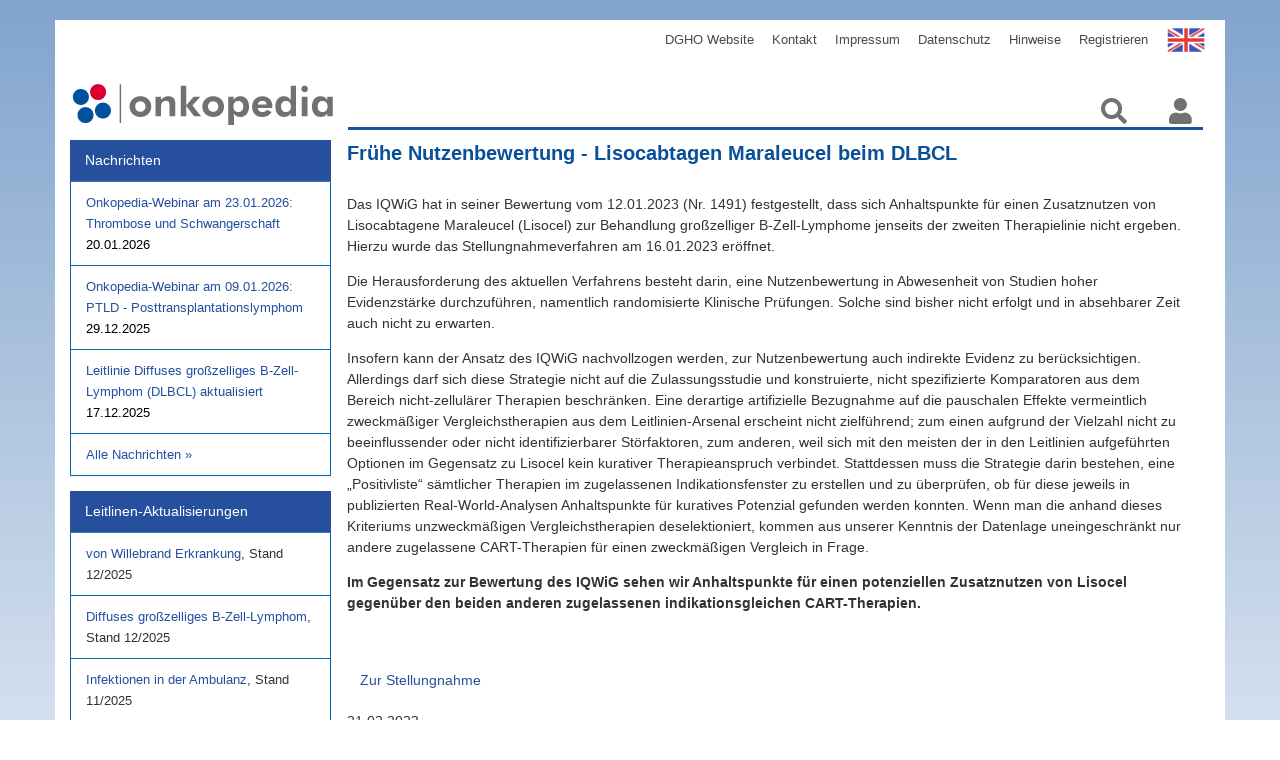

--- FILE ---
content_type: text/html;charset=utf-8
request_url: https://www.onkopedia-guidelines.info/de/news/fruehe-nutzenbewertung-lisocabtagen-maraleucel-beim-dlbcl
body_size: 6549
content:
<!DOCTYPE html PUBLIC "-//W3C//DTD XHTML 1.0 Transitional//EN" "http://www.w3.org/TR/xhtml1/DTD/xhtml1-transitional.dtd"><html xmlns="http://www.w3.org/1999/xhtml" lang="de" xml:lang="de">
  <head><meta http-equiv="Content-Type" content="text/html; charset=UTF-8" />
    <meta charset="UTF-8" />
    <meta name="viewport" content="width=device-width , initial-scale=1" />
    <title>Frühe Nutzenbewertung - Lisocabtagen Maraleucel beim DLBCL — Onkopedia</title>
    <link rel="stylesheet" type="text/css" href="/++theme++onkopedia-diazo-theme/font-awesome/font-awesome.css" />
    <link rel="stylesheet" type="text/css" href="/++theme++onkopedia-diazo-theme/dist/bundle.css?ver=4" />
    <link rel="shortcut icon" type="image/png" href="/++theme++onkopedia-diazo-theme/images/favicon.jpeg" />
    <link rel="stylesheet" href="/++theme++onkopedia-diazo-theme/pathwaymodel.css" />
  <meta charset="utf-8" /><meta name="twitter:card" content="summary" /><meta property="og:site_name" content="Onkopedia" /><meta property="og:title" content="Frühe Nutzenbewertung - Lisocabtagen Maraleucel beim DLBCL" /><meta property="og:type" content="website" /><meta property="og:description" content="" /><meta property="og:url" content="https://www.onkopedia-guidelines.info/de/news/fruehe-nutzenbewertung-lisocabtagen-maraleucel-beim-dlbcl" /><meta property="og:image" content="https://www.onkopedia-guidelines.info/++resource++plone-logo.svg" /><meta property="og:image:type" content="image/svg+xml" /><meta name="DC.date.created" content="2023-02-21T11:12:21+00:00" /><meta name="DC.date.modified" content="2023-02-21T11:25:15+00:00" /><meta name="DC.type" content="Nachrichten" /><meta name="DC.format" content="text/plain" /><meta name="DC.language" content="de" /><meta name="DC.date.valid_range" content="2023/02/21 - " /><meta name="viewport" content="width=device-width, initial-scale=1.0" /><link rel="canonical" href="https://www.onkopedia-guidelines.info/de/news/fruehe-nutzenbewertung-lisocabtagen-maraleucel-beim-dlbcl" /><link rel="preload icon" type="image/jpeg" href="https://www.onkopedia-guidelines.info/de/favicon.ico?name=favicon.jpeg" /><link rel="mask-icon" href="https://www.onkopedia-guidelines.info/de/favicon.ico?name=favicon.jpeg" /><link href="https://www.onkopedia-guidelines.info/de/onkopedia/@@search" rel="search" title="Website durchsuchen" /><link data-bundle="plone-fullscreen" href="https://www.onkopedia-guidelines.info/++webresource++ac83a459-aa2c-5a45-80a9-9d3e95ae0847/++plone++static/plone-fullscreen/fullscreen.css" media="all" rel="stylesheet" type="text/css" /><meta name="generator" content="Plone - https://plone.org/" /></head>

  <body id="global-wrapper" class="col-content frontend icons-on portaltype-news-item section-news site-de subsection-fruehe-nutzenbewertung-lisocabtagen-maraleucel-beim-dlbcl template-newsitem_view thumbs-on userrole-anonymous viewpermission-view"><div id="site-urls" class="abc" data-app-backend-url="https://app.onkopedia.com" data-app-key="cfc5d113-65f0-40f8-a616-0775aa122c7d" data-site-url="https://www.onkopedia-guidelines.info/de" data-search-url="https://www.onkopedia-guidelines.info/de/@@search" data-search-url2="https://www.onkopedia-guidelines.info/de/@@typesense-search" data-covid19-overview-url="https://www.onkopedia-guidelines.info/de/covid19-overview" data-webinar_url="" data-show-toolbar="0" data-is-diff-html="0" data-matomo-url="https://www.onkopedia-guidelines.info/mat/stat?idsite=7&amp;rec=1"></div><div id="ribbon-yellow">
      <img id="yellow-ribbon" alt="ribbon-yellow" src="/++theme++onkopedia-diazo-theme/images/ribbon-big_yellow.png" class="ribbon ribbon-hide" />
  </div><script>
      if (navigator.userAgent.match(/onkopedia/i)) {
        document.getElementsByTagName("body")[0].classList.add("ui_onkopedia");
      }
    </script><div id="overlay">
      <img src="/++theme++onkopedia-diazo-theme/images/Spin.gif" alt="Loading" />
    </div><!-- class="nav nav$( "input[name*='man']" ).val( "has man in it!" );bar-nav" --><nav class="navbar navbar-default navbar-custom container" role="navigation">
      <!-- Brand and toggle get grouped for better mobile display -->
      <div id="navbarheader">
        <div class="navbar-header page-scroll">
          <button type="button" class="navbar-toggle collapsed" data-toggle="collapse" data-target="#plone-navbar-collapse-1" aria-expanded="false" aria-controls="navbar">
            <span class="sr-only">Toggle navigation</span>
            <span class="icon-bar"></span>
            <span class="icon-bar"></span>
            <span class="icon-bar"></span>
          </button>
        </div>

        <!-- Collect the nav links, forms, and other content for toggling -->
        <div class="collapse navbar-collapse" id="plone-navbar-collapse-1">
          <ul class="nav navbar-nav navbar-right" id="navList">

    <li id="siteaction-sitemap"><a href="https://www.onkopedia-guidelines.info/de/sitemap" title="Übersicht">Übersicht</a></li>
    <li id="siteaction-contact"><a href="https://www.onkopedia-guidelines.info/de/contact-info" title="Kontakt">Kontakt</a></li>
    <li id="siteaction-English"><a href="https://www.onkopedia-guidelines.info" title="English">English</a></li>
    <li id="siteaction-DGHO"><a href="http://www.dgho.de" title="DGHO Website">DGHO Website</a></li>
    <li id="siteaction-kontakt-de"><a href="https://www.onkopedia-guidelines.info/de/kontakt" title="Kontakt">Kontakt</a></li>
    <li id="siteaction-impressum"><a href="https://www.onkopedia-guidelines.info/de/impressum" title="Impressum">Impressum</a></li>
    <li id="siteaction-Datenschutz"><a href="https://www.onkopedia-guidelines.info/de/hinweise/datenschutz" title="Datenschutz">Datenschutz</a></li>
    <li id="siteaction-Hinweise"><a href="https://www.onkopedia-guidelines.info/de/hinweise" title="Hinweise">Hinweise</a></li>
    <li id="siteaction-join_de"><a href="https://mitglieder.dgho.de/jsp_public/onkopedia/index.jsp" title="Registrieren">Registrieren</a></li>
    

    
</ul>
        </div>
      </div>
      <!-- end of navbarheader pull-right-->
      <!-- /.navbar-collapse -->
    </nav><div class="outer-wrapper">
      <div class="container navbarcon">
        <div id="portal-top">
          <a class="portal-logo" href="/">
            <img class="col-md-3 col-sm-4 col-xs-5" src="/++theme++onkopedia-diazo-theme/images/onkopedia.svg" alt="Startseite" /></a>
          <ul class="navbar-nav" id="portal-globalnav">
    <li class="index_html nav-item"><a href="https://www.onkopedia-guidelines.info/de" class="state-None nav-link">Startseite</a></li><li class="news nav-item"><a href="https://www.onkopedia-guidelines.info/de/news" class="state-published nav-link">Nachrichten</a></li><li class="onkopedia-was-ist-neu-live-webinare-als-veranstaltungsreihe nav-item"><a href="https://www.onkopedia-guidelines.info/de/onkopedia-was-ist-neu-live-webinare-als-veranstaltungsreihe" class="state-published nav-link">Onkopedia – was ist neu? Live Webinare als Veranstaltungsreihe</a></li>
  </ul>
          <ul class="nav navbar-nav navbar-right navIcons">
            <a alt="Suchen" class="search-icon">
              <i class="fas fa-search"></i>
            </a>
            <a href="https://www.onkopedia-guidelines.info/de/login_form" id="login-logout-icon" class="login-icon">
              <!-- <img class="icon" src="https://img.icons8.com/material/24/000000/administrator-male.png" / -->
              <i class="fas fa-user"></i>
            </a>
            <div class="descr">Anmelden</div>

            <!-- <i class="fas fa-user"></i>
                    <i class="fas fa-search"></i> -->
          </ul>
        </div>
      </div>

      <div class="container main-container">
        <div class="row">
          <aside id="global_statusmessage">
      

      <div>
      </div>
    </aside>
        </div>
        <main id="main-container" class="row row-offcanvas row-offcanvas-right">
          <div class="col-md-3 sidebar-offcanvas">
          <aside id="portal-column-one">
            
            <div id="news" class="col-xs-12 col-sm-6 col-md-12">
        <div class="panel panel-primary">
            <div class="panel-heading">
                <a href="https://www.onkopedia-guidelines.info/de/@@news-overview">
                    <span class="title">Nachrichten</span>
                </a>
            </div>
            <ul class="list-group">
                <li class="list-group-item">
                    <a href="https://www.onkopedia-guidelines.info/de/news/onkopedia-webinar-am-23-01-2026">Onkopedia-Webinar am 23.01.2026: Thrombose und Schwangerschaft</a>
                    <br />
                    <span class="pat-moment" data-pat-moment="format:DD.MM.YYYY">20.01.2026</span>
                </li>
                <li class="list-group-item">
                    <a href="https://www.onkopedia-guidelines.info/de/news/onkopedia-webinar-am-09-01-2026">Onkopedia-Webinar am 09.01.2026: PTLD - Posttransplantationslymphom</a>
                    <br />
                    <span class="pat-moment" data-pat-moment="format:DD.MM.YYYY">29.12.2025</span>
                </li>
                <li class="list-group-item">
                    <a href="https://www.onkopedia-guidelines.info/de/news/leitlinie-diffuses-grosszelliges-b-zell-lymphom-dlbcl-aktualisiert">Leitlinie Diffuses großzelliges B-Zell-Lymphom (DLBCL) aktualisiert</a>
                    <br />
                    <span class="pat-moment" data-pat-moment="format:DD.MM.YYYY">17.12.2025</span>
                </li>
            </ul>
            <div class="link">
                <a class="more-items" href="https://www.onkopedia-guidelines.info/de/@@news-overview">
                    <span>Alle Nachrichten</span> »
            </a></div>
        </div>
    </div>
            <div id="updates" class="col-xs-12 col-md-12 col-sm-6">
        <div class="panel panel-primary">
            <div class="panel-heading">
                <a href="https://www.onkopedia-guidelines.info/de/@@guidelines-overview-newest">
                    <span class="title">Leitlinen-Aktualisierungen</span>
                </a>
            </div>
            <ul class="list-group">
                <li class="list-group-item">
                    <a href="https://www.onkopedia-guidelines.info/de/onkopedia/guidelines/von-willebrand-erkrankung"><span>von Willebrand Erkrankung</span></a>,
                    <span></span>Stand <span>12/2025</span>
                </li>
                <li class="list-group-item">
                    <a href="https://www.onkopedia-guidelines.info/de/onkopedia/guidelines/diffuses-grosszelliges-b-zell-lymphom"><span>Diffuses großzelliges B-Zell-Lymphom</span></a>,
                    <span></span>Stand <span>12/2025</span>
                </li>
                <li class="list-group-item">
                    <a href="https://www.onkopedia-guidelines.info/de/onkopedia/guidelines/infektionen-in-der-ambulanz"><span>Infektionen in der Ambulanz</span></a>,
                    <span></span>Stand <span>11/2025</span>
                </li>
                <li class="list-group-item">
                    <a href="https://www.onkopedia-guidelines.info/de/onkopedia/guidelines/graft-versus-host-erkrankung-akut"><span>Graft-versus-Host Erkrankung, akut</span></a>,
                    <span></span>Stand <span>11/2025</span>
                </li>
                <li class="list-group-item">
                    <a href="https://www.onkopedia-guidelines.info/de/onkopedia/guidelines/chronische-myeloische-leukaemie-cml"><span>Chronische Myeloische Leukämie (CML)</span></a>,
                    <span></span>Stand <span>11/2025</span>
                </li>
            </ul>
            <div class="link">
                <a class="more-items" href="https://www.onkopedia-guidelines.info/de/@@guidelines-overview-newest">
                    <span>Weitere Aktualisierungen</span> »
            </a></div>
        </div>
    </div>
           <div id="webinars">
        <style>
         #webinars {
               display: none;
           } 
        </style>
        <a href="https://www.onkopedia-guidelines.info/de/onkopedia-was-ist-neu-live-webinare-als-veranstaltungsreihe">
            <img class="webinarsImg" alt="" src="https://www.onkopedia-guidelines.info/++theme++onkopedia-diazo-theme/images/area-webinar-de.svg" />
            <img class="webinarsImgMobile" alt="" src="https://www.onkopedia-guidelines.info/++theme++onkopedia-diazo-theme/images/areatablet-webinar-de.svg" />
        </a>
    </div>
          </aside>
        </div>
          <div class="container display">

        <article id="content">

            

    <div id="parent-fieldname-text">
        <h1 class="documentFirstHeading">Frühe Nutzenbewertung - Lisocabtagen Maraleucel beim DLBCL</h1>
        <div class="documentDescription description"></div>
        <div><p>Das IQWiG hat in seiner Bewertung vom 12.01.2023 (Nr. 1491) festgestellt, dass sich Anhaltspunkte für einen Zusatznutzen von Lisocabtagene Maraleucel (Lisocel) zur Behandlung großzelliger B-Zell-Lymphome jenseits der zweiten Therapielinie nicht ergeben. Hierzu wurde das Stellungnahmeverfahren am 16.01.2023 eröffnet.</p>
<p>Die Herausforderung des aktuellen Verfahrens besteht darin, eine Nutzenbewertung in Abwesenheit von Studien hoher Evidenzstärke durchzuführen, namentlich randomisierte Klinische Prüfungen. Solche sind bisher nicht erfolgt und in absehbarer Zeit auch nicht zu erwarten.</p>
<p>Insofern kann der Ansatz des IQWiG nachvollzogen werden, zur Nutzenbewertung auch indirekte Evidenz zu berücksichtigen. Allerdings darf sich diese Strategie nicht auf die Zulassungsstudie und konstruierte, nicht spezifizierte Komparatoren aus dem Bereich nicht-zellulärer Therapien beschränken. Eine derartige artifizielle Bezugnahme auf die pauschalen Effekte vermeintlich zweckmäßiger Vergleichstherapien aus dem Leitlinien-Arsenal erscheint nicht zielführend; zum einen aufgrund der Vielzahl nicht zu beeinflussender oder nicht identifizierbarer Störfaktoren, zum anderen, weil sich mit den meisten der in den Leitlinien aufgeführten Optionen im Gegensatz zu Lisocel kein kurativer Therapieanspruch verbindet. Stattdessen muss die Strategie darin bestehen, eine „Positivliste“ sämtlicher Therapien im zugelassenen Indikationsfenster zu erstellen und zu überprüfen, ob für diese jeweils in publizierten Real-World-Analysen Anhaltspunkte für kuratives Potenzial gefunden werden konnten. Wenn man die anhand dieses Kriteriums unzweckmäßigen Vergleichstherapien deselektioniert, kommen aus unserer Kenntnis der Datenlage uneingeschränkt nur andere zugelassene CART-Therapien für einen zweckmäßigen Vergleich in Frage.</p>
<p><strong>Im Gegensatz zur Bewertung des IQWiG sehen wir Anhaltspunkte für einen potenziellen Zusatznutzen von Lisocel gegenüber den beiden anderen zugelassenen indikationsgleichen CART-Therapien.</strong></p>
<p> </p>
<p><span class="btn btn-dgho-blue"><a href="https://www.dgho.de/publikationen/stellungnahmen/fruehe-nutzenbewertung/lisocabtagen_maraleucel/lisocabtagen-maraleucel-dlbcl-dgho-dag-hszt-gla-20230205_final.pdf">Zur Stellungnahme</a></span></p></div>
        <div class="documentCreated">
            
            
                21.02.2023
            
        </div>
    </div>


            <footer>
              <div id="viewlet-below-content">


    <div id="webinars">
        <style>
         #webinars {
               display: none;
           } 
        </style>
        <a href="https://www.onkopedia-guidelines.info/de/onkopedia-was-ist-neu-live-webinare-als-veranstaltungsreihe">
            <img class="webinarsImg" alt="" src="https://www.onkopedia-guidelines.info/++theme++onkopedia-diazo-theme/images/area-webinar-de.svg" />
            <img class="webinarsImgMobile" alt="" src="https://www.onkopedia-guidelines.info/++theme++onkopedia-diazo-theme/images/areatablet-webinar-de.svg" />
        </a>
    </div>



    <script>
        window.__define = window.define;
        window.__require = window.require;
        window.define = undefined;
        window.require = undefined;
    </script>
    <script type="text/javascript" src="https://www.onkopedia-guidelines.info/++resource++onkopedia.policy/common.js"></script>
    <script>
        window.define = window.__define;
        window.require = window.__require;
        window.__define = undefined;
        window.__require = undefined;
    </script> 



    <div id="news" class="col-xs-12 col-sm-6 col-md-12">
        <div class="panel panel-primary">
            <div class="panel-heading">
                <a href="https://www.onkopedia-guidelines.info/de/@@news-overview">
                    <span class="title">Nachrichten</span>
                </a>
            </div>
            <ul class="list-group">
                <li class="list-group-item">
                    <a href="https://www.onkopedia-guidelines.info/de/news/onkopedia-webinar-am-23-01-2026">Onkopedia-Webinar am 23.01.2026: Thrombose und Schwangerschaft</a>
                    <br />
                    <span class="pat-moment" data-pat-moment="format:DD.MM.YYYY">20.01.2026</span>
                </li>
                <li class="list-group-item">
                    <a href="https://www.onkopedia-guidelines.info/de/news/onkopedia-webinar-am-09-01-2026">Onkopedia-Webinar am 09.01.2026: PTLD - Posttransplantationslymphom</a>
                    <br />
                    <span class="pat-moment" data-pat-moment="format:DD.MM.YYYY">29.12.2025</span>
                </li>
                <li class="list-group-item">
                    <a href="https://www.onkopedia-guidelines.info/de/news/leitlinie-diffuses-grosszelliges-b-zell-lymphom-dlbcl-aktualisiert">Leitlinie Diffuses großzelliges B-Zell-Lymphom (DLBCL) aktualisiert</a>
                    <br />
                    <span class="pat-moment" data-pat-moment="format:DD.MM.YYYY">17.12.2025</span>
                </li>
            </ul>
            <div class="link">
                <a class="more-items" href="https://www.onkopedia-guidelines.info/de/@@news-overview">
                    <span>Alle Nachrichten</span> »
            </a></div>
        </div>
    </div>


<def>
    <div id="updates" class="col-xs-12 col-md-12 col-sm-6">
        <div class="panel panel-primary">
            <div class="panel-heading">
                <a href="https://www.onkopedia-guidelines.info/de/@@guidelines-overview-newest">
                    <span class="title">Leitlinen-Aktualisierungen</span>
                </a>
            </div>
            <ul class="list-group">
                <li class="list-group-item">
                    <a href="https://www.onkopedia-guidelines.info/de/onkopedia/guidelines/von-willebrand-erkrankung"><span>von Willebrand Erkrankung</span></a>,
                    <span></span>Stand <span>12/2025</span>
                </li>
                <li class="list-group-item">
                    <a href="https://www.onkopedia-guidelines.info/de/onkopedia/guidelines/diffuses-grosszelliges-b-zell-lymphom"><span>Diffuses großzelliges B-Zell-Lymphom</span></a>,
                    <span></span>Stand <span>12/2025</span>
                </li>
                <li class="list-group-item">
                    <a href="https://www.onkopedia-guidelines.info/de/onkopedia/guidelines/infektionen-in-der-ambulanz"><span>Infektionen in der Ambulanz</span></a>,
                    <span></span>Stand <span>11/2025</span>
                </li>
                <li class="list-group-item">
                    <a href="https://www.onkopedia-guidelines.info/de/onkopedia/guidelines/graft-versus-host-erkrankung-akut"><span>Graft-versus-Host Erkrankung, akut</span></a>,
                    <span></span>Stand <span>11/2025</span>
                </li>
                <li class="list-group-item">
                    <a href="https://www.onkopedia-guidelines.info/de/onkopedia/guidelines/chronische-myeloische-leukaemie-cml"><span>Chronische Myeloische Leukämie (CML)</span></a>,
                    <span></span>Stand <span>11/2025</span>
                </li>
            </ul>
            <div class="link">
                <a class="more-items" href="https://www.onkopedia-guidelines.info/de/@@guidelines-overview-newest">
                    <span>Weitere Aktualisierungen</span> »
            </a></div>
        </div>
    </div>
</def>


<div id="site-urls" class="abc" data-app-backend-url="https://app.onkopedia.com" data-app-key="cfc5d113-65f0-40f8-a616-0775aa122c7d" data-site-url="https://www.onkopedia-guidelines.info/de" data-search-url="https://www.onkopedia-guidelines.info/de/@@search" data-search-url2="https://www.onkopedia-guidelines.info/de/@@typesense-search" data-covid19-overview-url="https://www.onkopedia-guidelines.info/de/covid19-overview" data-webinar_url="" data-show-toolbar="0" data-is-diff-html="0" data-matomo-url="https://www.onkopedia-guidelines.info/mat/stat?idsite=7&amp;rec=1">
</div>




</div>
            </footer>
          </article>
        <!-- Leitliniern comments -->
        <section id="viewlet-below-content-body">
          <div class="row">
            <div class="col-xs-12 col-sm-12">
              
              
              <!-- xsl:apply-templates css:select="#commenting" /-->
            </div>
          </div>
        </section>
      </div>
          <div id="column2-container"></div>
        </main>
      </div>
    </div><script src="https://cdnjs.cloudflare.com/ajax/libs/html2canvas/1.4.1/html2canvas.min.js"></script><!-- outer-wrapper --><script>
     //IE browser code
     $(document).ready(function() {
  var downloadButton;

  // Check if the URL contains '/de'
  if (window.location.href.indexOf('/de/') !== -1) {
    downloadButton = '<div class="download-btn-container">' +
                 '<a class="download-disclaimer-btn" download id="downloadLink">' +
                 'Bild herunterladen' +
                 '</a>' +
                 '</div>';

    // downloadButton = '<div class="download-btn-container"><button class="download-disclaimer-btn" download id="downloadLink">Bild herunterladen</button></div>';
    } else {
    // downloadButton = '<div class="download-btn-container"><button class="download-disclaimer-btn" download id="downloadLink">Download Image</button></div>';
    downloadButton = '<div class="download-btn-container">' +
                 '<a class="download-disclaimer-btn" download id="downloadLink">' +
                 'Download Image' +
                 '</a>' +
                 '</div>';

    }
  
  var figureElement = $(".figure");
  
  // Check if the "data-download-url-png" and "data-download-url-svg" attribute exists
  if (figureElement.attr("data-download-url-png") !== undefined && figureElement.attr("data-download-url-svg") !== undefined) {
     //add the download button to the figure
     $(downloadButton).appendTo('.figure .caption');
  } else {
    //do nothing
    
  }

  // var hasObjectTag = $('.figure').find('object').length > 0;
  // console.log(hasObjectTag);
  // if (hasObjectTag) {
  //   $('.download-btn-container').show();
  // } else {
  //   $('.download-btn-container').hide();
  // }

  $('.figure').each(function() {
    var hasObjectTag = $(this).find('object').length > 0;
    
    if (hasObjectTag === false) {
      $(this).find('.download-btn-container').css("display", "none");
    }

  });

    let svgData = '';
    let pngData = '';

   var pageLanguage = $('html').attr('lang');
   if(pageLanguage === 'de') {
    $('.additional-disclaimer-info-de').css("display", "block");
    $('.disclaimer-notice-text-de').css("display", "block");
    $('.disclaimer-title-de').css("display", "block");
   } else {
    $('.additional-disclaimer-info-en').css("display", "block");
    $('.disclaimer-notice-text-en').css("display", "block");
    $('.disclaimer-title-en').css("display", "block");
   }
    

   $('.download-disclaimer-btn').each( function() {
    $(this).on("click", function () {
      const citation= $(this).closest('.figure').attr('data-citation');
     svgData = $(this).closest('figure').attr('data-download-url-svg');
     pngData = $(this).closest('.figure').attr('data-download-url-png');
     $(".copy-link-icon").empty();
     $(".citation-text").empty();
     $(".copy-link-icon").append("<i class='fa fa-clone copy-button' aria-hidden='true'></i>")
     $(".citation-text").prepend(citation);
     
    //  $('.disclaimerModal').show();
    // Show the disclaimer modal
    $('.disclaimerModal').css('display', 'block');
    })
  });


  $(".svg").each(function () {
    $(this).on("click", function () {
      $('.disclaimerModal').css('display', 'none');
      console.log("SVG",svgData)
      const element = document.createElement("a");
      $(element).attr({
        href: svgData,
      });
      $(element).attr("download", "");
      $(element)[0].click();
      $(element).remove();
    });
  })

  $(".jpg").each(function () {
    $(this).on("click", function () {
      $('.disclaimerModal').css('display', 'none');
      console.log("PNG",pngData)
      const element = document.createElement("a");
      $(element).attr({
        href: pngData,
        target: "_blank",
      });
      $(element).attr("download", "");
      $(element)[0].click();
      $(element).remove();
    });
  })






















  $('.copy-button').on("click", function() {
    var text = $('.citation-text').text();
    var tempInput = $('<input>');
    $('body').append(tempInput);
    tempInput.val(text).select();
    document.execCommand('copy');
    tempInput.remove();
    var copySuccessText = $('<p class="copy-success-text">Text copied to clipboard!</p>');
  
    $('.copy-success').append(copySuccessText);
    $('.copy-success').addClass('citation-copy-success');
    $('.copy-success').show();

    setTimeout(function() {
      $('.citation-copy-success').fadeOut('slow', function() {
        $('.copy-success').removeClass('citation-copy-success');
        $(copySuccessText).remove();
      });
    }, 3000);
    
  });

  $('.download-disclaimer-close-btn').on('click', function() {
    // Hide the disclaimer modal
    $('.disclaimerModal').css('display', 'none');
  });

  })

     //IE browser code
    






      if (
        document
          .getElementById("site-urls")
          .getAttribute("data-show-toolbar") == 0
      ) {
        if (
          typeof document.getElementById("edit-zone") != "undefined" &&
          document.getElementById("edit-zone") != null
        ) {
          document.getElementById("edit-zone").remove();
          document
            .getElementsByTagName("body")[0]
            .classList.remove("plone-toolbar-left-expanded");
          document
            .getElementsByTagName("body")[0]
            .classList.remove("plone-toolbar-left-default");
        }
      }
      if (window.location.href.match(/show_paths=1/g)) {
        document
          .getElementsByTagName("body")[0]
          .classList.add("onkopedia_Intermedix");
      }
      if (window.location.href.match(/praxiswelt/g)) {
        document
          .getElementsByTagName("body")[0]
          .classList.add("template-praxiswelt-search-results");
      }
    </script><div class="container footer">
      <footer class="static-footer" id="portal-footer-wrapper"></footer>
      <div id="site-actions-footer">
        <ul class="footerlist col-xs-12"></ul>
      </div>
    </div><script type="text/javascript" src="/++theme++onkopedia-diazo-theme/jquery.min.js"></script><script>
      $(window).load(function () {
        $("#overlay").fadeOut();
      });
    </script><script type="text/javascript" src="/++theme++onkopedia-diazo-theme/comments.js"></script><script type="text/javascript" src="/++theme++onkopedia-diazo-theme/dist/bundle.js"></script><div class="modal" id="modal-IE">
      <div class="modal-content">
        <!-- <a class="close" data-dismiss="modal">&#215;</a> -->
        <div class="modal-header">
          <img src="/++theme++onkopedia-diazo-theme/images/red-warning.png" alt="alert-IE11" />
        </div>
        <div class="modal-body">
          <strong><p>Achtung!</p></strong>
          <p>
            Ihr Browser wird nicht unterstützt. Damit die Browsersicherheit
            gewährt ist, muss die aktuellste Browserversion installiert sein.
            Überprüfen Sie, ob Sie die neueste Browserversion nützen und laden
            Sie diese ggf. herunter
          </p>
        </div>
        <div class="modal-action">
          <button class="close-button">Trotzdem öffnen</button>
        </div>
      </div>
    </div><img class="matomo" referrerpolicy="no-referrer-when-downgrade" src="/++theme++onkopedia-diazo-theme/" style="border:0" alt="" /></body>
</html>

--- FILE ---
content_type: image/svg+xml
request_url: https://www.onkopedia-guidelines.info/++theme++onkopedia-diazo-theme/images/area-webinar-de.svg
body_size: 28520
content:
<?xml version="1.0" encoding="utf-8"?>
<!-- Generator: Adobe Illustrator 25.2.3, SVG Export Plug-In . SVG Version: 6.00 Build 0)  -->
<svg version="1.1" id="Ebene_4" xmlns="http://www.w3.org/2000/svg" xmlns:xlink="http://www.w3.org/1999/xlink" x="0px" y="0px"
	 viewBox="0 0 857 287" style="enable-background:new 0 0 857 287;" xml:space="preserve">
<style type="text/css">
	.st0{fill:#26509E;stroke:#26509E;stroke-width:1.142;stroke-miterlimit:10;}
	.st1{enable-background:new    ;}
	.st2{fill:#FFFFFF;}
	.st3{fill:none;stroke:#FFFFFF;stroke-width:5.3208;stroke-miterlimit:10;}
</style>
<rect y="-0.1" class="st0" width="857" height="287"/>
<g class="st1">
	<path class="st2" d="M139,74.1c0-2.1,0.4-4,1.1-5.8c0.8-1.8,1.9-3.5,3.3-4.9c1.4-1.4,3.1-2.5,4.9-3.3c1.8-0.7,3.8-1.1,5.9-1.1
		c2,0,4,0.4,5.8,1.1c1.8,0.8,3.5,1.9,5,3.3c1.4,1.4,2.5,3,3.3,4.8s1.1,3.8,1.1,5.8s-0.4,4-1.1,5.8s-1.9,3.4-3.3,4.8
		c-1.5,1.5-3.2,2.6-5,3.4c-1.8,0.8-3.8,1.2-5.8,1.2c-2.1,0-4-0.4-5.9-1.1c-1.8-0.8-3.5-1.9-4.9-3.3c-1.4-1.5-2.5-3.1-3.3-4.9
		C139.4,78.1,139,76.2,139,74.1z M144.1,74.1c0,3,1,5.5,3,7.5c2,2,4.4,3.1,7.2,3.1c2.8,0,5.2-1,7.1-3.1c2-2,2.9-4.6,2.9-7.5
		c0-3-1-5.5-2.9-7.5c-2-2-4.3-3.1-7.1-3.1c-2.8,0-5.2,1-7.2,3.1C145.1,68.7,144.1,71.2,144.1,74.1z"/>
	<path class="st2" d="M176.9,88v-28h4.7v4.3c1.2-1.8,2.7-3.1,4.3-4c1.7-0.9,3.7-1.3,5.9-1.3c3.3,0,5.9,0.9,7.7,2.6
		c1.9,1.8,2.8,4.2,2.8,7.3V88h-4.9V71.6c0-2.8-0.6-4.9-1.8-6.3c-1.2-1.4-3-2.1-5.5-2.1c-1.4,0-2.7,0.3-3.9,0.8
		c-1.2,0.5-2.1,1.3-2.9,2.2c-0.6,0.7-1,1.6-1.3,2.5c-0.3,0.9-0.4,2.6-0.4,4.9V88H176.9z"/>
	<path class="st2" d="M211.9,88V40.6h4.8v32.1l13.5-12.7h6.4l-14,12.8L237.8,88h-6.7l-14.4-14.8V88H211.9z"/>
	<path class="st2" d="M240.5,74.1c0-2.1,0.4-4,1.1-5.8c0.8-1.8,1.9-3.5,3.3-4.9c1.4-1.4,3.1-2.5,4.9-3.3s3.8-1.1,5.9-1.1
		c2,0,4,0.4,5.8,1.1c1.8,0.8,3.5,1.9,5,3.3c1.4,1.4,2.5,3,3.3,4.8c0.8,1.8,1.1,3.8,1.1,5.8s-0.4,4-1.1,5.8c-0.8,1.8-1.9,3.4-3.3,4.8
		c-1.5,1.5-3.2,2.6-5,3.4c-1.8,0.8-3.8,1.2-5.8,1.2c-2.1,0-4-0.4-5.9-1.1s-3.5-1.9-4.9-3.3c-1.4-1.5-2.5-3.1-3.3-4.9
		C240.8,78.1,240.5,76.2,240.5,74.1z M245.5,74.1c0,3,1,5.5,3,7.5c2,2,4.4,3.1,7.2,3.1c2.8,0,5.2-1,7.1-3.1c2-2,2.9-4.6,2.9-7.5
		c0-3-1-5.5-2.9-7.5c-2-2-4.3-3.1-7.1-3.1c-2.8,0-5.2,1-7.2,3.1C246.5,68.7,245.5,71.2,245.5,74.1z"/>
	<path class="st2" d="M278.4,101.7V60.1h4.6v5.3c1.1-2,2.5-3.6,4.3-4.6s3.8-1.6,5.9-1.6c4,0,7.3,1.4,9.7,4.1c2.4,2.8,3.7,6.4,3.7,11
		c0,4.6-1.2,8.3-3.6,11c-2.4,2.7-5.6,4.1-9.6,4.1c-2.3,0-4.3-0.5-6-1.6c-1.7-1-3.1-2.6-4.2-4.7v18.7H278.4z M283,74.1
		c0,3.1,0.9,5.7,2.6,7.6s4,2.8,6.9,2.8c2.8,0,5-0.9,6.6-2.6s2.4-4.1,2.4-7.2c0-3.4-0.8-6.1-2.4-8.1s-3.8-2.9-6.7-2.9
		c-2.9,0-5.2,0.9-6.9,2.8C283.8,68.3,283,70.9,283,74.1z"/>
	<path class="st2" d="M339.2,74.8H317v0.4c0,3,0.9,5.4,2.6,7.3s3.9,2.8,6.7,2.8c1.9,0,3.6-0.5,5.1-1.5s2.8-2.5,4-4.6l3.6,2.4
		c-1.4,2.5-3.2,4.4-5.4,5.7c-2.2,1.3-4.7,1.9-7.6,1.9c-4.3,0-7.7-1.4-10.3-4.2c-2.6-2.8-3.9-6.5-3.9-11.1c0-4.4,1.3-8,3.9-10.8
		c2.6-2.8,6-4.2,10.1-4.2c4.1,0,7.4,1.3,9.8,4s3.6,6.3,3.6,10.9V74.8z M334,70.9c-0.2-2.5-1-4.4-2.5-5.7c-1.5-1.3-3.5-2-6.1-2
		c-2.3,0-4.3,0.7-5.8,2.1s-2.4,3.3-2.7,5.6H334z"/>
	<path class="st2" d="M372.4,40.6V88h-4.6V83c-1.1,2-2.5,3.6-4.3,4.6c-1.8,1.1-3.7,1.6-5.9,1.6c-4,0-7.3-1.4-9.7-4.1
		c-2.5-2.8-3.7-6.4-3.7-11c0-4.6,1.2-8.2,3.6-11c2.4-2.7,5.6-4.1,9.6-4.1c2.3,0,4.3,0.5,6.1,1.6s3.1,2.6,4.2,4.7V40.6H372.4z
		 M367.8,74.2c0-3.1-0.9-5.6-2.6-7.5c-1.7-1.9-4-2.9-6.9-2.9c-2.8,0-5,0.9-6.6,2.6c-1.6,1.7-2.4,4.1-2.4,7.2c0,3.4,0.8,6.1,2.4,8.1
		c1.6,1.9,3.8,2.9,6.7,2.9c2.9,0,5.2-0.9,6.9-2.8S367.8,77.4,367.8,74.2z"/>
	<path class="st2" d="M381.3,46.6c0-1,0.3-1.8,1-2.5c0.7-0.7,1.5-1,2.5-1c1,0,1.8,0.3,2.5,1c0.7,0.7,1,1.5,1,2.5c0,1-0.3,1.8-1,2.4
		s-1.5,1-2.5,1s-1.8-0.3-2.5-1S381.3,47.6,381.3,46.6z M382.4,88v-28h4.8v28H382.4z"/>
	<path class="st2" d="M423.4,60.1v28h-4.6V83c-1.1,2-2.6,3.6-4.3,4.7c-1.7,1.1-3.7,1.6-5.9,1.6c-4,0-7.3-1.4-9.7-4.1
		c-2.5-2.8-3.7-6.4-3.7-11c0-4.6,1.2-8.3,3.6-11c2.4-2.7,5.6-4.1,9.6-4.1c2.3,0,4.4,0.5,6.1,1.6c1.7,1,3.1,2.6,4.2,4.7v-5.3H423.4z
		 M418.8,74.3c0-3.2-0.9-5.7-2.6-7.6c-1.7-1.9-4-2.9-6.7-2.9c-2.9,0-5.1,0.9-6.7,2.7c-1.6,1.8-2.4,4.3-2.4,7.4c0,3.4,0.8,6,2.4,7.8
		c1.6,1.8,3.9,2.8,6.9,2.8c2.9,0,5.1-0.9,6.7-2.7S418.8,77.5,418.8,74.3z"/>
	<path class="st2" d="M446.6,72.3h31.3v3.6h-31.3V72.3z"/>
	<path class="st2" d="M518.4,59l8.4,20.1l7.5-19.1h5.4l-12.4,29.7l-9.2-21.5l-9.2,21.5l-12.5-29.7h5.3l7.5,19.1l8.5-20.1H518.4z"/>
	<path class="st2" d="M570.7,60.1v28H566V83c-1.1,2-2.6,3.6-4.3,4.7c-1.7,1.1-3.7,1.6-5.9,1.6c-4,0-7.3-1.4-9.7-4.1
		c-2.5-2.8-3.7-6.4-3.7-11c0-4.6,1.2-8.3,3.6-11c2.4-2.7,5.6-4.1,9.6-4.1c2.3,0,4.4,0.5,6.1,1.6c1.7,1,3.1,2.6,4.2,4.7v-5.3H570.7z
		 M566,74.3c0-3.2-0.9-5.7-2.6-7.6c-1.7-1.9-4-2.9-6.7-2.9c-2.9,0-5.1,0.9-6.7,2.7c-1.6,1.8-2.4,4.3-2.4,7.4c0,3.4,0.8,6,2.4,7.8
		c1.6,1.8,3.9,2.8,6.9,2.8c2.9,0,5.1-0.9,6.7-2.7S566,77.5,566,74.3z"/>
	<path class="st2" d="M577.3,83.3l4.1-2.8c0.8,1.5,1.8,2.6,2.9,3.3c1.2,0.7,2.6,1.1,4.2,1.1c1.6,0,2.8-0.4,3.8-1.2
		c1-0.8,1.5-1.8,1.5-3.1c0-1-0.3-1.8-1-2.4s-1.8-1.3-3.4-1.8c-0.2-0.1-0.4-0.2-0.8-0.3c-6.8-2.3-10.2-5.3-10.2-8.8
		c0-2.5,0.9-4.5,2.8-6.1c1.8-1.6,4.2-2.4,7.2-2.4c2.4,0,4.5,0.5,6.2,1.5c1.7,1,3,2.3,3.7,4.1l-3.9,2.4c-0.6-1.3-1.4-2.3-2.5-3
		s-2.4-1-3.9-1c-1.4,0-2.6,0.4-3.4,1.2c-0.9,0.8-1.3,1.8-1.3,3c0,1.7,1.9,3.2,5.6,4.3c0.7,0.2,1.2,0.4,1.7,0.5c3,1,5.2,2.1,6.3,3.3
		c1.2,1.3,1.8,2.9,1.8,5c0,2.7-0.9,4.8-2.8,6.4c-1.9,1.6-4.3,2.5-7.4,2.5c-2.6,0-4.8-0.5-6.7-1.5C579.8,86.8,578.4,85.3,577.3,83.3z
		"/>
	<path class="st2" d="M623.3,46.6c0-1,0.3-1.8,1-2.5c0.7-0.7,1.5-1,2.5-1c1,0,1.8,0.3,2.5,1c0.7,0.7,1,1.5,1,2.5c0,1-0.3,1.8-1,2.4
		s-1.5,1-2.5,1s-1.8-0.3-2.5-1S623.3,47.6,623.3,46.6z M624.5,88v-28h4.8v28H624.5z"/>
	<path class="st2" d="M636.4,83.3l4.1-2.8c0.8,1.5,1.8,2.6,2.9,3.3c1.2,0.7,2.6,1.1,4.2,1.1c1.6,0,2.8-0.4,3.8-1.2
		c1-0.8,1.5-1.8,1.5-3.1c0-1-0.3-1.8-1-2.4s-1.8-1.3-3.4-1.8c-0.2-0.1-0.4-0.2-0.8-0.3c-6.8-2.3-10.2-5.3-10.2-8.8
		c0-2.5,0.9-4.5,2.8-6.1c1.8-1.6,4.2-2.4,7.2-2.4c2.4,0,4.5,0.5,6.2,1.5c1.7,1,3,2.3,3.7,4.1l-3.9,2.4c-0.6-1.3-1.4-2.3-2.5-3
		s-2.4-1-3.9-1c-1.4,0-2.6,0.4-3.4,1.2c-0.9,0.8-1.3,1.8-1.3,3c0,1.7,1.9,3.2,5.6,4.3c0.7,0.2,1.2,0.4,1.7,0.5c3,1,5.2,2.1,6.3,3.3
		c1.2,1.3,1.8,2.9,1.8,5c0,2.7-0.9,4.8-2.8,6.4c-1.9,1.6-4.3,2.5-7.4,2.5c-2.6,0-4.8-0.5-6.7-1.5C639,86.8,637.5,85.3,636.4,83.3z"
		/>
	<path class="st2" d="M665.6,64h-5.1v-3.9h5.1V48.8h4.9v11.3h5.1V64h-5.1v24h-4.9V64z"/>
	<path class="st2" d="M699.6,88v-28h4.7v4.3c1.2-1.8,2.7-3.1,4.3-4s3.7-1.3,5.9-1.3c3.3,0,5.9,0.9,7.7,2.6c1.9,1.8,2.8,4.2,2.8,7.3
		V88h-4.9V71.6c0-2.8-0.6-4.9-1.8-6.3c-1.2-1.4-3-2.1-5.5-2.1c-1.4,0-2.7,0.3-3.9,0.8c-1.2,0.5-2.1,1.3-2.9,2.2
		c-0.6,0.7-1,1.6-1.3,2.5c-0.3,0.9-0.4,2.6-0.4,4.9V88H699.6z"/>
	<path class="st2" d="M759.5,74.8h-22.2v0.4c0,3,0.9,5.4,2.6,7.3s3.9,2.8,6.7,2.8c1.9,0,3.6-0.5,5.1-1.5s2.8-2.5,4-4.6l3.6,2.4
		c-1.4,2.5-3.2,4.4-5.4,5.7c-2.2,1.3-4.7,1.9-7.6,1.9c-4.3,0-7.7-1.4-10.3-4.2c-2.6-2.8-3.9-6.5-3.9-11.1c0-4.4,1.3-8,3.9-10.8
		c2.6-2.8,6-4.2,10.1-4.2c4.1,0,7.4,1.3,9.8,4s3.6,6.3,3.6,10.9V74.8z M754.3,70.9c-0.2-2.5-1-4.4-2.5-5.7c-1.5-1.3-3.5-2-6.1-2
		c-2.3,0-4.3,0.7-5.8,2.1s-2.4,3.3-2.7,5.6H754.3z"/>
	<path class="st2" d="M771.2,60.1v13.8c0,4,0.6,6.8,1.8,8.4c1.2,1.6,3.2,2.4,6,2.4c2.8,0,4.8-0.8,6-2.4s1.8-4.4,1.8-8.5V60.1h4.9
		v16.3c0,4.2-1.1,7.4-3.2,9.6c-2.2,2.2-5.3,3.3-9.5,3.3c-4.2,0-7.3-1.1-9.5-3.3c-2.2-2.2-3.2-5.4-3.2-9.6V60.1H771.2z"/>
</g>
<g class="st1">
	<path class="st2" d="M804.9,76.1l-0.1-1.6c-0.4-3.4,0.8-7.1,3.9-10.8c2.8-3.3,4.4-5.8,4.4-8.6c0-3.2-2-5.3-6-5.4
		c-2.3,0-4.8,0.8-6.3,1.9l-1.5-3.9c2.1-1.5,5.6-2.5,9-2.5c7.2,0,10.5,4.4,10.5,9.2c0,4.3-2.4,7.3-5.4,10.9c-2.8,3.3-3.8,6-3.6,9.2
		l0.1,1.6H804.9z M803.6,84.8c0-2.3,1.6-3.9,3.8-3.9s3.7,1.6,3.7,3.9c0,2.2-1.4,3.9-3.8,3.9C805.1,88.7,803.6,87,803.6,84.8z"/>
</g>
<g class="st1">
	<path class="st2" d="M40.6,176v-28.6h3.3v25.5h12.6v3H40.6z"/>
	<path class="st2" d="M60.6,148.7c0-0.7,0.2-1.3,0.5-1.6c0.4-0.3,0.8-0.5,1.4-0.5c0.5,0,1,0.2,1.3,0.5c0.4,0.4,0.6,0.9,0.6,1.6
		s-0.2,1.3-0.6,1.6c-0.4,0.4-0.8,0.5-1.3,0.5c-0.5,0-1-0.2-1.4-0.5C60.8,150,60.6,149.5,60.6,148.7z M64.1,176h-3.2v-21.4h3.2V176z"
		/>
	<path class="st2" d="M75.7,176l-8.1-21.4H71l4.6,12.7c1,3,1.7,4.9,1.8,5.8h0.2c0.1-0.7,0.6-2.1,1.4-4.3s2.5-6.9,5.1-14.2h3.5
		L79.5,176H75.7z"/>
	<path class="st2" d="M100.1,176.3c-3.2,0-5.7-1-7.5-2.9s-2.7-4.6-2.7-8c0-3.5,0.8-6.2,2.5-8.2s4-3,6.8-3c2.7,0,4.8,0.9,6.4,2.6
		s2.3,4.1,2.3,7v2.1H93.2c0.1,2.5,0.7,4.4,1.9,5.7s2.9,2,5.1,2c2.3,0,4.6-0.5,6.8-1.4v2.9c-1.1,0.5-2.2,0.8-3.3,1.1
		S101.5,176.3,100.1,176.3z M99.2,156.9c-1.7,0-3.1,0.6-4.1,1.7s-1.6,2.7-1.8,4.6h11.2c0-2-0.5-3.6-1.4-4.7S100.9,156.9,99.2,156.9z
		"/>
	<path class="st2" d="M149.3,176H146l-5.8-19.1c-0.3-0.8-0.6-1.9-0.9-3.2s-0.5-2.1-0.5-2.3c-0.3,1.7-0.7,3.6-1.4,5.6l-5.6,19h-3.3
		l-7.6-28.6h3.5L129,165c0.6,2.5,1.1,4.7,1.4,6.7c0.4-2.4,0.9-4.7,1.6-7l5.1-17.4h3.5l5.4,17.5c0.6,2,1.2,4.3,1.6,6.8
		c0.2-1.8,0.7-4.1,1.4-6.8l4.5-17.6h3.5L149.3,176z"/>
	<path class="st2" d="M169.9,176.3c-3.2,0-5.7-1-7.5-2.9s-2.7-4.6-2.7-8c0-3.5,0.8-6.2,2.5-8.2s4-3,6.8-3c2.7,0,4.8,0.9,6.4,2.6
		s2.3,4.1,2.3,7v2.1H163c0.1,2.5,0.7,4.4,1.9,5.7s2.9,2,5.1,2c2.3,0,4.6-0.5,6.8-1.4v2.9c-1.1,0.5-2.2,0.8-3.3,1.1
		S171.4,176.3,169.9,176.3z M169,156.9c-1.7,0-3.1,0.6-4.1,1.7s-1.6,2.7-1.8,4.6h11.2c0-2-0.5-3.6-1.4-4.7S170.7,156.9,169,156.9z"
		/>
	<path class="st2" d="M193.3,154.2c2.8,0,5,1,6.6,2.9s2.3,4.6,2.3,8.2s-0.8,6.2-2.4,8.2s-3.7,2.9-6.5,2.9c-1.4,0-2.7-0.3-3.8-0.8
		s-2.1-1.3-2.9-2.4h-0.2l-0.7,2.8h-2.3v-30.4h3.2v7.4c0,1.7-0.1,3.1-0.2,4.5h0.2C188.1,155.3,190.3,154.2,193.3,154.2z M192.8,156.9
		c-2.2,0-3.8,0.6-4.8,1.9s-1.5,3.4-1.5,6.4s0.5,5.2,1.5,6.5s2.6,1.9,4.8,1.9c2,0,3.5-0.7,4.5-2.2s1.5-3.5,1.5-6.3
		c0-2.8-0.5-4.9-1.5-6.2S194.9,156.9,192.8,156.9z"/>
	<path class="st2" d="M207.6,148.7c0-0.7,0.2-1.3,0.5-1.6s0.8-0.5,1.4-0.5c0.5,0,1,0.2,1.3,0.5s0.6,0.9,0.6,1.6s-0.2,1.3-0.6,1.6
		s-0.8,0.5-1.3,0.5c-0.5,0-1-0.2-1.4-0.5S207.6,149.5,207.6,148.7z M211.1,176h-3.2v-21.4h3.2V176z"/>
	<path class="st2" d="M232.6,176v-13.8c0-1.7-0.4-3-1.2-3.9s-2-1.3-3.7-1.3c-2.2,0-3.9,0.6-4.9,1.8s-1.6,3.2-1.6,6V176H218v-21.4
		h2.6l0.5,2.9h0.2c0.7-1.1,1.6-1.9,2.8-2.5s2.5-0.9,4-0.9c2.6,0,4.5,0.6,5.8,1.9s2,3.2,2,6v14H232.6z"/>
	<path class="st2" d="M255.7,176l-0.6-3h-0.2c-1.1,1.3-2.1,2.2-3.2,2.7s-2.4,0.7-4,0.7c-2.1,0-3.8-0.5-5-1.6s-1.8-2.6-1.8-4.7
		c0-4.3,3.5-6.6,10.4-6.8l3.6-0.1v-1.3c0-1.7-0.4-2.9-1.1-3.7s-1.9-1.2-3.5-1.2c-1.8,0-3.8,0.5-6.1,1.6l-1-2.5
		c1.1-0.6,2.2-1,3.5-1.3s2.5-0.5,3.8-0.5c2.6,0,4.4,0.6,5.7,1.7s1.8,2.9,1.8,5.4V176H255.7z M248.3,173.7c2,0,3.6-0.6,4.8-1.7
		s1.7-2.7,1.7-4.6v-1.9l-3.2,0.1c-2.6,0.1-4.4,0.5-5.6,1.2s-1.7,1.8-1.7,3.3c0,1.2,0.4,2.1,1.1,2.7S247.1,173.7,248.3,173.7z"/>
	<path class="st2" d="M274.5,154.2c1,0,1.8,0.1,2.6,0.2l-0.4,3c-0.9-0.2-1.7-0.3-2.3-0.3c-1.7,0-3.2,0.7-4.4,2.1s-1.8,3.2-1.8,5.3
		V176h-3.2v-21.4h2.7l0.4,4h0.2c0.8-1.4,1.8-2.5,2.9-3.2S273.2,154.2,274.5,154.2z"/>
	<path class="st2" d="M290.1,176.3c-3.2,0-5.7-1-7.5-2.9s-2.7-4.6-2.7-8c0-3.5,0.8-6.2,2.5-8.2s4-3,6.8-3c2.7,0,4.8,0.9,6.4,2.6
		s2.3,4.1,2.3,7v2.1h-14.7c0.1,2.5,0.7,4.4,1.9,5.7s2.9,2,5.1,2c2.3,0,4.6-0.5,6.8-1.4v2.9c-1.1,0.5-2.2,0.8-3.3,1.1
		S291.6,176.3,290.1,176.3z M289.2,156.9c-1.7,0-3.1,0.6-4.1,1.7s-1.6,2.7-1.8,4.6h11.2c0-2-0.5-3.6-1.4-4.7
		S290.9,156.9,289.2,156.9z"/>
	<path class="st2" d="M327.1,176l-0.6-3h-0.2c-1.1,1.3-2.1,2.2-3.2,2.7s-2.4,0.7-4,0.7c-2.1,0-3.8-0.5-5-1.6s-1.8-2.6-1.8-4.7
		c0-4.3,3.5-6.6,10.4-6.8l3.6-0.1v-1.3c0-1.7-0.4-2.9-1.1-3.7s-1.9-1.2-3.5-1.2c-1.8,0-3.8,0.5-6.1,1.6l-1-2.5
		c1.1-0.6,2.2-1,3.5-1.3s2.5-0.5,3.8-0.5c2.6,0,4.4,0.6,5.7,1.7s1.8,2.9,1.8,5.4V176H327.1z M319.7,173.7c2,0,3.6-0.6,4.8-1.7
		s1.7-2.7,1.7-4.6v-1.9l-3.2,0.1c-2.6,0.1-4.4,0.5-5.6,1.2s-1.7,1.8-1.7,3.3c0,1.2,0.4,2.1,1.1,2.7S318.5,173.7,319.7,173.7z"/>
	<path class="st2" d="M339.4,176h-3.2v-30.4h3.2V176z"/>
	<path class="st2" d="M360.1,170.1c0,2-0.7,3.5-2.2,4.6s-3.6,1.6-6.2,1.6c-2.8,0-5.1-0.4-6.6-1.3v-3c1,0.5,2.1,0.9,3.3,1.2
		s2.3,0.4,3.4,0.4c1.7,0,3-0.3,3.9-0.8s1.4-1.4,1.4-2.5c0-0.8-0.4-1.5-1.1-2.1s-2.1-1.3-4.2-2.1c-2-0.7-3.4-1.4-4.2-1.9
		s-1.5-1.2-1.9-1.9s-0.6-1.5-0.6-2.5c0-1.7,0.7-3.1,2.1-4.1s3.4-1.5,5.8-1.5c2.3,0,4.6,0.5,6.8,1.4l-1.2,2.6
		c-2.1-0.9-4.1-1.3-5.8-1.3c-1.5,0-2.7,0.2-3.5,0.7s-1.2,1.1-1.2,2c0,0.6,0.1,1.1,0.4,1.5s0.8,0.8,1.4,1.2s1.9,0.9,3.8,1.6
		c2.5,0.9,4.3,1.9,5.1,2.8S360.1,168.7,360.1,170.1z"/>
	<path class="st2" d="M392.5,147.4h3.6L385.8,176h-3.3l-10.2-28.6h3.5l6.6,18.5c0.8,2.1,1.4,4.2,1.8,6.2c0.5-2.1,1.1-4.2,1.8-6.3
		L392.5,147.4z"/>
	<path class="st2" d="M408.6,176.3c-3.2,0-5.7-1-7.5-2.9s-2.7-4.6-2.7-8c0-3.5,0.8-6.2,2.5-8.2s4-3,6.8-3c2.7,0,4.8,0.9,6.4,2.6
		s2.3,4.1,2.3,7v2.1h-14.7c0.1,2.5,0.7,4.4,1.9,5.7s2.9,2,5.1,2c2.3,0,4.6-0.5,6.8-1.4v2.9c-1.1,0.5-2.2,0.8-3.3,1.1
		S410,176.3,408.6,176.3z M407.7,156.9c-1.7,0-3.1,0.6-4.1,1.7s-1.6,2.7-1.8,4.6H413c0-2-0.5-3.6-1.4-4.7S409.4,156.9,407.7,156.9z"
		/>
	<path class="st2" d="M431.8,154.2c1,0,1.8,0.1,2.6,0.2l-0.4,3c-0.9-0.2-1.7-0.3-2.3-0.3c-1.7,0-3.2,0.7-4.4,2.1s-1.8,3.2-1.8,5.3
		V176H422v-21.4h2.7l0.4,4h0.2c0.8-1.4,1.8-2.5,2.9-3.2C429.2,154.5,430.4,154.2,431.8,154.2z"/>
	<path class="st2" d="M451.5,176l-0.6-3h-0.2c-1.1,1.3-2.1,2.2-3.2,2.7s-2.4,0.7-4,0.7c-2.1,0-3.8-0.5-5-1.6s-1.8-2.6-1.8-4.7
		c0-4.3,3.5-6.6,10.4-6.8l3.6-0.1v-1.3c0-1.7-0.4-2.9-1.1-3.7s-1.9-1.2-3.5-1.2c-1.8,0-3.8,0.5-6.1,1.6l-1-2.5
		c1.1-0.6,2.2-1,3.5-1.3s2.5-0.5,3.8-0.5c2.6,0,4.4,0.6,5.7,1.7s1.8,2.9,1.8,5.4V176H451.5z M444.2,173.7c2,0,3.6-0.6,4.8-1.7
		s1.7-2.7,1.7-4.6v-1.9l-3.2,0.1c-2.6,0.1-4.4,0.5-5.6,1.2s-1.7,1.8-1.7,3.3c0,1.2,0.4,2.1,1.1,2.7S442.9,173.7,444.2,173.7z"/>
	<path class="st2" d="M475.2,176v-13.8c0-1.7-0.4-3-1.2-3.9s-2-1.3-3.7-1.3c-2.2,0-3.9,0.6-4.9,1.8s-1.6,3.2-1.6,6V176h-3.2v-21.4
		h2.6l0.5,2.9h0.2c0.7-1.1,1.6-1.9,2.8-2.5s2.5-0.9,4-0.9c2.6,0,4.5,0.6,5.8,1.9s2,3.2,2,6v14H475.2z"/>
	<path class="st2" d="M498.9,170.1c0,2-0.7,3.5-2.2,4.6s-3.6,1.6-6.2,1.6c-2.8,0-5.1-0.4-6.6-1.3v-3c1,0.5,2.1,0.9,3.3,1.2
		s2.3,0.4,3.4,0.4c1.7,0,3-0.3,3.9-0.8s1.4-1.4,1.4-2.5c0-0.8-0.4-1.5-1.1-2.1s-2.1-1.3-4.2-2.1c-2-0.7-3.4-1.4-4.2-1.9
		s-1.5-1.2-1.9-1.9s-0.6-1.5-0.6-2.5c0-1.7,0.7-3.1,2.1-4.1s3.4-1.5,5.8-1.5c2.3,0,4.6,0.5,6.8,1.4l-1.2,2.6
		c-2.1-0.9-4.1-1.3-5.8-1.3c-1.5,0-2.7,0.2-3.5,0.7s-1.2,1.1-1.2,2c0,0.6,0.1,1.1,0.4,1.5s0.8,0.8,1.4,1.2s1.9,0.9,3.8,1.6
		c2.5,0.9,4.3,1.9,5.1,2.8S498.9,168.7,498.9,170.1z"/>
	<path class="st2" d="M511.1,173.7c0.6,0,1.1,0,1.7-0.1s1-0.2,1.3-0.3v2.5c-0.4,0.2-0.9,0.3-1.6,0.4s-1.3,0.2-1.8,0.2
		c-4.1,0-6.2-2.2-6.2-6.5v-12.7h-3.1v-1.6l3.1-1.3l1.4-4.6h1.9v5h6.2v2.5h-6.2v12.6c0,1.3,0.3,2.3,0.9,3S510,173.7,511.1,173.7z"/>
	<path class="st2" d="M531.5,176l-0.6-3h-0.2c-1.1,1.3-2.1,2.2-3.2,2.7s-2.4,0.7-4,0.7c-2.1,0-3.8-0.5-5-1.6s-1.8-2.6-1.8-4.7
		c0-4.3,3.5-6.6,10.4-6.8l3.6-0.1v-1.3c0-1.7-0.4-2.9-1.1-3.7s-1.9-1.2-3.5-1.2c-1.8,0-3.8,0.5-6.1,1.6l-1-2.5
		c1.1-0.6,2.2-1,3.5-1.3s2.5-0.5,3.8-0.5c2.6,0,4.4,0.6,5.7,1.7s1.8,2.9,1.8,5.4V176H531.5z M524.2,173.7c2,0,3.6-0.6,4.8-1.7
		s1.7-2.7,1.7-4.6v-1.9l-3.2,0.1c-2.6,0.1-4.4,0.5-5.6,1.2s-1.7,1.8-1.7,3.3c0,1.2,0.4,2.1,1.1,2.7S522.9,173.7,524.2,173.7z"/>
	<path class="st2" d="M543.8,176h-3.2v-30.4h3.2V176z"/>
	<path class="st2" d="M557.6,173.7c0.6,0,1.1,0,1.7-0.1s1-0.2,1.3-0.3v2.5c-0.4,0.2-0.9,0.3-1.6,0.4s-1.3,0.2-1.8,0.2
		c-4.1,0-6.2-2.2-6.2-6.5v-12.7h-3.1v-1.6l3.1-1.3l1.4-4.6h1.9v5h6.2v2.5h-6.2v12.6c0,1.3,0.3,2.3,0.9,3S556.5,173.7,557.6,173.7z"
		/>
	<path class="st2" d="M567.9,154.5v13.9c0,1.7,0.4,3,1.2,3.9s2,1.3,3.7,1.3c2.2,0,3.9-0.6,4.9-1.8s1.6-3.2,1.6-6v-11.2h3.2V176h-2.7
		l-0.5-2.9h-0.2c-0.7,1.1-1.6,1.9-2.8,2.4s-2.5,0.8-4,0.8c-2.6,0-4.6-0.6-5.8-1.9s-1.9-3.2-1.9-5.9v-14H567.9z"/>
	<path class="st2" d="M604,176v-13.8c0-1.7-0.4-3-1.2-3.9s-2-1.3-3.7-1.3c-2.2,0-3.9,0.6-4.9,1.8s-1.6,3.2-1.6,6V176h-3.2v-21.4h2.6
		l0.5,2.9h0.2c0.7-1.1,1.6-1.9,2.8-2.5s2.5-0.9,4-0.9c2.6,0,4.5,0.6,5.8,1.9s2,3.2,2,6v14H604z"/>
	<path class="st2" d="M631.4,154.5v2.1l-4,0.5c0.4,0.5,0.7,1.1,1,1.8s0.4,1.6,0.4,2.5c0,2.1-0.7,3.8-2.1,5s-3.4,1.9-5.9,1.9
		c-0.6,0-1.2-0.1-1.8-0.2c-1.4,0.7-2.1,1.6-2.1,2.8c0,0.6,0.2,1,0.7,1.3s1.3,0.4,2.5,0.4h3.8c2.3,0,4.1,0.5,5.3,1.5s1.9,2.4,1.9,4.3
		c0,2.4-1,4.2-2.9,5.4s-4.7,1.9-8.3,1.9c-2.8,0-5-0.5-6.5-1.6s-2.3-2.5-2.3-4.4c0-1.3,0.4-2.4,1.2-3.4s2-1.6,3.5-1.9
		c-0.5-0.2-1-0.6-1.4-1.2s-0.6-1.1-0.6-1.8c0-0.8,0.2-1.5,0.6-2.1s1.1-1.2,2-1.7c-1.1-0.5-2-1.2-2.7-2.3s-1-2.3-1-3.8
		c0-2.3,0.7-4.2,2.1-5.4s3.4-1.9,6-1.9c1.1,0,2.1,0.1,3,0.4H631.4z M614.4,179.5c0,1.2,0.5,2,1.5,2.6s2.4,0.9,4.2,0.9
		c2.7,0,4.7-0.4,6-1.2s2-1.9,2-3.3c0-1.2-0.4-2-1.1-2.4s-2.1-0.7-4-0.7H619c-1.5,0-2.6,0.4-3.4,1.1S614.4,178.2,614.4,179.5z
		 M616.1,161.4c0,1.5,0.4,2.6,1.3,3.4s2,1.2,3.5,1.2c3.2,0,4.7-1.5,4.7-4.6c0-3.2-1.6-4.8-4.8-4.8c-1.5,0-2.7,0.4-3.5,1.2
		S616.1,159.8,616.1,161.4z"/>
	<path class="st2" d="M649.6,170.1c0,2-0.7,3.5-2.2,4.6s-3.6,1.6-6.2,1.6c-2.8,0-5.1-0.4-6.6-1.3v-3c1,0.5,2.1,0.9,3.3,1.2
		s2.3,0.4,3.4,0.4c1.7,0,3-0.3,3.9-0.8s1.4-1.4,1.4-2.5c0-0.8-0.4-1.5-1.1-2.1s-2.1-1.3-4.2-2.1c-2-0.7-3.4-1.4-4.2-1.9
		s-1.5-1.2-1.9-1.9s-0.6-1.5-0.6-2.5c0-1.7,0.7-3.1,2.1-4.1s3.4-1.5,5.8-1.5c2.3,0,4.6,0.5,6.8,1.4l-1.2,2.6
		c-2.1-0.9-4.1-1.3-5.8-1.3c-1.5,0-2.7,0.2-3.5,0.7s-1.2,1.1-1.2,2c0,0.6,0.1,1.1,0.4,1.5s0.8,0.8,1.4,1.2s1.9,0.9,3.8,1.6
		c2.5,0.9,4.3,1.9,5.1,2.8S649.6,168.7,649.6,170.1z"/>
	<path class="st2" d="M664.7,154.2c1,0,1.8,0.1,2.6,0.2l-0.4,3c-0.9-0.2-1.7-0.3-2.3-0.3c-1.7,0-3.2,0.7-4.4,2.1s-1.8,3.2-1.8,5.3
		V176h-3.2v-21.4h2.7l0.4,4h0.2c0.8-1.4,1.8-2.5,2.9-3.2S663.3,154.2,664.7,154.2z"/>
	<path class="st2" d="M680.3,176.3c-3.2,0-5.7-1-7.5-2.9s-2.7-4.6-2.7-8c0-3.5,0.8-6.2,2.5-8.2s4-3,6.8-3c2.7,0,4.8,0.9,6.4,2.6
		s2.3,4.1,2.3,7v2.1h-14.7c0.1,2.5,0.7,4.4,1.9,5.7s2.9,2,5.1,2c2.3,0,4.6-0.5,6.8-1.4v2.9c-1.1,0.5-2.2,0.8-3.3,1.1
		S681.7,176.3,680.3,176.3z M679.4,156.9c-1.7,0-3.1,0.6-4.1,1.7s-1.6,2.7-1.8,4.6h11.2c0-2-0.5-3.6-1.4-4.7
		S681.1,156.9,679.4,156.9z"/>
	<path class="st2" d="M693.4,148.7c0-0.7,0.2-1.3,0.5-1.6s0.8-0.5,1.4-0.5c0.5,0,1,0.2,1.3,0.5s0.6,0.9,0.6,1.6s-0.2,1.3-0.6,1.6
		s-0.8,0.5-1.3,0.5c-0.5,0-1-0.2-1.4-0.5S693.4,149.5,693.4,148.7z M696.9,176h-3.2v-21.4h3.2V176z"/>
	<path class="st2" d="M718.4,176v-13.8c0-1.7-0.4-3-1.2-3.9s-2-1.3-3.7-1.3c-2.3,0-3.9,0.6-4.9,1.8s-1.6,3.2-1.6,6V176h-3.2v-30.4
		h3.2v9.2c0,1.1-0.1,2-0.2,2.8h0.2c0.6-1,1.5-1.8,2.7-2.4s2.5-0.9,4-0.9c2.6,0,4.6,0.6,5.9,1.9s2,3.2,2,5.9v14H718.4z"/>
	<path class="st2" d="M737.4,176.3c-3.2,0-5.7-1-7.5-2.9s-2.7-4.6-2.7-8c0-3.5,0.8-6.2,2.5-8.2s4-3,6.8-3c2.7,0,4.8,0.9,6.4,2.6
		s2.3,4.1,2.3,7v2.1h-14.7c0.1,2.5,0.7,4.4,1.9,5.7s2.9,2,5.1,2c2.3,0,4.6-0.5,6.8-1.4v2.9c-1.1,0.5-2.2,0.8-3.3,1.1
		S738.8,176.3,737.4,176.3z M736.5,156.9c-1.7,0-3.1,0.6-4.1,1.7s-1.6,2.7-1.8,4.6h11.2c0-2-0.5-3.6-1.4-4.7
		S738.2,156.9,736.5,156.9z"/>
</g>
<g class="st1">
	<path class="st2" d="M61.2,236h-3.9l-10.4-13.8l-3,2.7V236h-3.3v-28.6h3.3v14.2l12.9-14.2h3.9l-11.5,12.4L61.2,236z"/>
	<path class="st2" d="M83.1,225.2c0,3.5-0.9,6.2-2.6,8.2s-4.2,2.9-7.3,2.9c-1.9,0-3.6-0.4-5.1-1.3s-2.6-2.2-3.4-3.9
		c-0.8-1.7-1.2-3.6-1.2-5.9c0-3.5,0.9-6.2,2.6-8.2c1.7-1.9,4.2-2.9,7.3-2.9c3,0,5.4,1,7.1,3C82.2,219.1,83.1,221.8,83.1,225.2z
		 M66.8,225.2c0,2.7,0.5,4.8,1.6,6.2s2.7,2.1,4.8,2.1c2.1,0,3.7-0.7,4.8-2.1c1.1-1.4,1.7-3.5,1.7-6.3c0-2.7-0.6-4.8-1.7-6.2
		c-1.1-1.4-2.7-2.1-4.9-2.1c-2.1,0-3.7,0.7-4.8,2.1C67.4,220.4,66.8,222.5,66.8,225.2z"/>
	<path class="st2" d="M102.6,230.1c0,2-0.7,3.5-2.2,4.6s-3.6,1.6-6.2,1.6c-2.8,0-5.1-0.4-6.6-1.3v-3c1,0.5,2.1,0.9,3.3,1.2
		s2.3,0.4,3.4,0.4c1.7,0,3-0.3,3.9-0.8s1.4-1.4,1.4-2.5c0-0.8-0.4-1.5-1.1-2.1s-2.1-1.3-4.2-2.1c-2-0.7-3.4-1.4-4.2-1.9
		s-1.5-1.2-1.9-1.9s-0.6-1.5-0.6-2.5c0-1.7,0.7-3.1,2.1-4.1s3.4-1.5,5.8-1.5c2.3,0,4.6,0.5,6.8,1.4l-1.2,2.6
		c-2.1-0.9-4.1-1.3-5.8-1.3c-1.5,0-2.7,0.2-3.5,0.7s-1.2,1.1-1.2,2c0,0.6,0.1,1.1,0.4,1.5s0.8,0.8,1.4,1.2s1.9,0.9,3.8,1.6
		c2.5,0.9,4.3,1.9,5.1,2.8S102.6,228.7,102.6,230.1z"/>
	<path class="st2" d="M114.8,233.7c0.6,0,1.1,0,1.7-0.1s1-0.2,1.3-0.3v2.5c-0.4,0.2-0.9,0.3-1.6,0.4s-1.3,0.2-1.8,0.2
		c-4.1,0-6.2-2.2-6.2-6.5v-12.7h-3.1v-1.6l3.1-1.3l1.4-4.6h1.9v5h6.2v2.5h-6.2v12.6c0,1.3,0.3,2.3,0.9,3S113.7,233.7,114.8,233.7z"
		/>
	<path class="st2" d="M131.1,236.3c-3.2,0-5.7-1-7.5-2.9s-2.7-4.6-2.7-8c0-3.5,0.8-6.2,2.5-8.2s4-3,6.8-3c2.7,0,4.8,0.9,6.4,2.6
		s2.3,4.1,2.3,7v2.1h-14.7c0.1,2.5,0.7,4.4,1.9,5.7s2.9,2,5.1,2c2.3,0,4.6-0.5,6.8-1.4v2.9c-1.1,0.5-2.2,0.8-3.3,1.1
		S132.5,236.3,131.1,236.3z M130.2,216.9c-1.7,0-3.1,0.6-4.1,1.7s-1.6,2.7-1.8,4.6h11.2c0-2-0.5-3.6-1.4-4.7
		S131.9,216.9,130.2,216.9z"/>
	<path class="st2" d="M159.1,236v-13.8c0-1.7-0.4-3-1.2-3.9s-2-1.3-3.7-1.3c-2.2,0-3.9,0.6-4.9,1.8s-1.6,3.2-1.6,6V236h-3.2v-21.4
		h2.6l0.5,2.9h0.2c0.7-1.1,1.6-1.9,2.8-2.5s2.5-0.9,4-0.9c2.6,0,4.5,0.6,5.8,1.9s2,3.2,2,6v14H159.1z"/>
	<path class="st2" d="M178.7,217.1h-5.4V236H170v-18.9h-3.8v-1.5l3.8-1.2v-1.2c0-5.3,2.3-7.9,6.9-7.9c1.1,0,2.5,0.2,4,0.7l-0.8,2.6
		c-1.2-0.4-2.3-0.6-3.2-0.6c-1.2,0-2.1,0.4-2.7,1.2s-0.9,2.1-0.9,3.9v1.4h5.4V217.1z"/>
	<path class="st2" d="M192.3,214.2c1,0,1.8,0.1,2.6,0.2l-0.4,3c-0.9-0.2-1.7-0.3-2.3-0.3c-1.7,0-3.2,0.7-4.4,2.1s-1.8,3.2-1.8,5.3
		V236h-3.2v-21.4h2.7l0.4,4h0.2c0.8-1.4,1.8-2.5,2.9-3.2S191,214.2,192.3,214.2z"/>
	<path class="st2" d="M207.9,236.3c-3.2,0-5.7-1-7.5-2.9s-2.7-4.6-2.7-8c0-3.5,0.8-6.2,2.5-8.2s4-3,6.8-3c2.7,0,4.8,0.9,6.4,2.6
		s2.3,4.1,2.3,7v2.1h-14.7c0.1,2.5,0.7,4.4,1.9,5.7s2.9,2,5.1,2c2.3,0,4.6-0.5,6.8-1.4v2.9c-1.1,0.5-2.2,0.8-3.3,1.1
		S209.4,236.3,207.9,236.3z M207.1,216.9c-1.7,0-3.1,0.6-4.1,1.7s-1.6,2.7-1.8,4.6h11.2c0-2-0.5-3.6-1.4-4.7
		S208.7,216.9,207.1,216.9z"/>
	<path class="st2" d="M221.1,208.7c0-0.7,0.2-1.3,0.5-1.6s0.8-0.5,1.4-0.5c0.5,0,1,0.2,1.3,0.5s0.6,0.9,0.6,1.6s-0.2,1.3-0.6,1.6
		s-0.8,0.5-1.3,0.5c-0.5,0-1-0.2-1.4-0.5S221.1,209.5,221.1,208.7z M224.6,236h-3.2v-21.4h3.2V236z"/>
	<path class="st2" d="M240.5,236.3c-3.2,0-5.7-1-7.5-2.9s-2.7-4.6-2.7-8c0-3.5,0.8-6.2,2.5-8.2s4-3,6.8-3c2.7,0,4.8,0.9,6.4,2.6
		s2.3,4.1,2.3,7v2.1h-14.7c0.1,2.5,0.7,4.4,1.9,5.7s2.9,2,5.1,2c2.3,0,4.6-0.5,6.8-1.4v2.9c-1.1,0.5-2.2,0.8-3.3,1.1
		S241.9,236.3,240.5,236.3z M239.6,216.9c-1.7,0-3.1,0.6-4.1,1.7s-1.6,2.7-1.8,4.6h11.2c0-2-0.5-3.6-1.4-4.7
		S241.3,216.9,239.6,216.9z"/>
	<path class="st2" d="M273.6,236h-3.3v-25.6h-9v-2.9h21.4v2.9h-9V236z"/>
	<path class="st2" d="M295.5,236.3c-3.2,0-5.7-1-7.5-2.9s-2.7-4.6-2.7-8c0-3.5,0.8-6.2,2.5-8.2s4-3,6.8-3c2.7,0,4.8,0.9,6.4,2.6
		s2.3,4.1,2.3,7v2.1h-14.7c0.1,2.5,0.7,4.4,1.9,5.7s2.9,2,5.1,2c2.3,0,4.6-0.5,6.8-1.4v2.9c-1.1,0.5-2.2,0.8-3.3,1.1
		S296.9,236.3,295.5,236.3z M294.6,216.9c-1.7,0-3.1,0.6-4.1,1.7s-1.6,2.7-1.8,4.6h11.2c0-2-0.5-3.6-1.4-4.7
		S296.3,216.9,294.6,216.9z"/>
	<path class="st2" d="M308.6,208.7c0-0.7,0.2-1.3,0.5-1.6s0.8-0.5,1.4-0.5c0.5,0,1,0.2,1.3,0.5s0.6,0.9,0.6,1.6s-0.2,1.3-0.6,1.6
		s-0.8,0.5-1.3,0.5c-0.5,0-1-0.2-1.4-0.5S308.6,209.5,308.6,208.7z M312.1,236h-3.2v-21.4h3.2V236z"/>
	<path class="st2" d="M322.2,236H319v-30.4h3.2V236z"/>
	<path class="st2" d="M343.7,236v-13.8c0-1.7-0.4-3-1.2-3.9s-2-1.3-3.7-1.3c-2.2,0-3.9,0.6-4.9,1.8s-1.6,3.2-1.6,6V236h-3.2v-21.4
		h2.6l0.5,2.9h0.2c0.7-1.1,1.6-1.9,2.8-2.5s2.5-0.9,4-0.9c2.6,0,4.5,0.6,5.8,1.9s2,3.2,2,6v14H343.7z"/>
	<path class="st2" d="M366.8,236l-0.6-3H366c-1.1,1.3-2.1,2.2-3.2,2.7s-2.4,0.7-4,0.7c-2.1,0-3.8-0.5-5-1.6s-1.8-2.6-1.8-4.7
		c0-4.3,3.5-6.6,10.4-6.8l3.6-0.1v-1.3c0-1.7-0.4-2.9-1.1-3.7s-1.9-1.2-3.5-1.2c-1.8,0-3.8,0.5-6.1,1.6l-1-2.5
		c1.1-0.6,2.2-1,3.5-1.3s2.5-0.5,3.8-0.5c2.6,0,4.4,0.6,5.7,1.7s1.8,2.9,1.8,5.4V236H366.8z M359.5,233.7c2,0,3.6-0.6,4.8-1.7
		s1.7-2.7,1.7-4.6v-1.9l-3.2,0.1c-2.6,0.1-4.4,0.5-5.6,1.2s-1.7,1.8-1.7,3.3c0,1.2,0.4,2.1,1.1,2.7S358.2,233.7,359.5,233.7z"/>
	<path class="st2" d="M390.5,236v-13.8c0-1.7-0.4-3-1.2-3.9s-2-1.3-3.7-1.3c-2.3,0-3.9,0.6-4.9,1.8s-1.6,3.2-1.6,6V236h-3.2v-30.4
		h3.2v9.2c0,1.1-0.1,2-0.2,2.8h0.2c0.6-1,1.5-1.8,2.7-2.4s2.5-0.9,4-0.9c2.6,0,4.6,0.6,5.9,1.9s2,3.2,2,5.9v14H390.5z"/>
	<path class="st2" d="M427.7,236V222c0-1.7-0.4-3-1.1-3.8s-1.9-1.3-3.4-1.3c-2,0-3.5,0.6-4.5,1.7s-1.4,2.9-1.4,5.4v12h-3.2V222
		c0-1.7-0.4-3-1.1-3.8s-1.9-1.3-3.4-1.3c-2,0-3.5,0.6-4.5,1.8s-1.4,3.2-1.4,6V236h-3.2v-21.4h2.6l0.5,2.9h0.2c0.6-1,1.5-1.9,2.6-2.4
		s2.4-0.9,3.7-0.9c3.3,0,5.5,1.2,6.6,3.6h0.2c0.6-1.1,1.6-2,2.8-2.7s2.6-1,4.1-1c2.4,0,4.2,0.6,5.4,1.9c1.2,1.2,1.8,3.2,1.8,6v14
		H427.7z"/>
	<path class="st2" d="M446.7,236.3c-3.2,0-5.7-1-7.5-2.9s-2.7-4.6-2.7-8c0-3.5,0.8-6.2,2.5-8.2s4-3,6.8-3c2.7,0,4.8,0.9,6.4,2.6
		s2.3,4.1,2.3,7v2.1h-14.7c0.1,2.5,0.7,4.4,1.9,5.7s2.9,2,5.1,2c2.3,0,4.6-0.5,6.8-1.4v2.9c-1.1,0.5-2.2,0.8-3.3,1.1
		S448.1,236.3,446.7,236.3z M445.8,216.9c-1.7,0-3.1,0.6-4.1,1.7s-1.6,2.7-1.8,4.6h11.2c0-2-0.5-3.6-1.4-4.7
		S447.5,216.9,445.8,216.9z"/>
	<path class="st2" d="M469.2,228.6c0-1.7,0.5-3.2,1.4-4.5s2.5-2.6,4.9-3.9c-1.1-1.2-1.9-2.2-2.3-2.8s-0.7-1.3-0.9-2
		s-0.4-1.4-0.4-2.1c0-2,0.6-3.5,1.9-4.6s3.1-1.6,5.3-1.6c2.1,0,3.8,0.5,5,1.6s1.8,2.6,1.8,4.5c0,1.4-0.4,2.7-1.3,3.9
		s-2.4,2.4-4.4,3.6l7.9,7.6c0.7-0.8,1.3-1.8,1.7-2.8s0.8-2.3,1.1-3.6h3.3c-0.9,3.7-2.2,6.5-4,8.5l5.8,5.7h-4.5l-3.6-3.5
		c-1.5,1.4-3.1,2.4-4.7,3s-3.4,0.9-5.3,0.9c-2.8,0-5-0.7-6.5-2.1S469.2,231,469.2,228.6z M478.1,233.4c3.1,0,5.7-1,7.8-3l-8.5-8.3
		c-1.4,0.9-2.5,1.6-3.1,2.2s-1,1.2-1.3,1.9s-0.4,1.4-0.4,2.3c0,1.5,0.5,2.7,1.5,3.6S476.5,233.4,478.1,233.4z M475.1,213.1
		c0,0.9,0.2,1.8,0.7,2.6s1.3,1.8,2.4,2.9c1.7-1,2.8-1.9,3.5-2.7s1-1.8,1-2.9c0-1-0.3-1.8-1-2.5s-1.6-0.9-2.7-0.9
		c-1.2,0-2.1,0.3-2.8,0.9S475.1,212,475.1,213.1z"/>
	<path class="st2" d="M528.5,236l-3.6-9.1h-11.4L510,236h-3.4l11.3-28.7h2.8l11.2,28.7H528.5z M523.9,223.9l-3.3-8.8
		c-0.4-1.1-0.9-2.5-1.3-4.1c-0.3,1.2-0.7,2.6-1.2,4.1l-3.4,8.8H523.9z"/>
	<path class="st2" d="M538.4,214.5v13.9c0,1.7,0.4,3,1.2,3.9s2,1.3,3.7,1.3c2.2,0,3.9-0.6,4.9-1.8s1.6-3.2,1.6-6v-11.2h3.2V236h-2.7
		l-0.5-2.9h-0.2c-0.7,1.1-1.6,1.9-2.8,2.4s-2.5,0.8-4,0.8c-2.6,0-4.6-0.6-5.8-1.9s-1.9-3.2-1.9-5.9v-14H538.4z"/>
	<path class="st2" d="M569.6,217.1h-5.4V236h-3.2v-18.9h-3.8v-1.5l3.8-1.2v-1.2c0-5.3,2.3-7.9,6.9-7.9c1.1,0,2.5,0.2,4,0.7l-0.8,2.6
		c-1.2-0.4-2.3-0.6-3.2-0.6c-1.2,0-2.1,0.4-2.7,1.2s-0.9,2.1-0.9,3.9v1.4h5.4V217.1z"/>
	<path class="st2" d="M587.2,236h-15.5v-2.2l11.7-16.7h-11v-2.5h14.5v2.5l-11.5,16.4h11.8V236z"/>
	<path class="st2" d="M601.2,236.3c-3.2,0-5.7-1-7.5-2.9s-2.7-4.6-2.7-8c0-3.5,0.8-6.2,2.5-8.2s4-3,6.8-3c2.7,0,4.8,0.9,6.4,2.6
		s2.3,4.1,2.3,7v2.1h-14.7c0.1,2.5,0.7,4.4,1.9,5.7s2.9,2,5.1,2c2.3,0,4.6-0.5,6.8-1.4v2.9c-1.1,0.5-2.2,0.8-3.3,1.1
		S602.7,236.3,601.2,236.3z M600.4,216.9c-1.7,0-3.1,0.6-4.1,1.7s-1.6,2.7-1.8,4.6h11.2c0-2-0.5-3.6-1.4-4.7S602,216.9,600.4,216.9z
		"/>
	<path class="st2" d="M614.4,208.7c0-0.7,0.2-1.3,0.5-1.6s0.8-0.5,1.4-0.5c0.5,0,1,0.2,1.3,0.5s0.6,0.9,0.6,1.6s-0.2,1.3-0.6,1.6
		s-0.8,0.5-1.3,0.5c-0.5,0-1-0.2-1.4-0.5S614.4,209.5,614.4,208.7z M617.9,236h-3.2v-21.4h3.2V236z"/>
	<path class="st2" d="M633.3,236.3c-3.1,0-5.5-1-7.2-2.9s-2.5-4.6-2.5-8.1c0-3.6,0.9-6.3,2.6-8.3s4.2-2.9,7.4-2.9
		c1,0,2.1,0.1,3.1,0.3s1.8,0.5,2.4,0.8l-1,2.8c-0.7-0.3-1.5-0.5-2.3-0.7s-1.6-0.3-2.2-0.3c-4.3,0-6.5,2.8-6.5,8.3
		c0,2.6,0.5,4.6,1.6,6.1s2.6,2.1,4.7,2.1c1.8,0,3.6-0.4,5.5-1.2v2.9C637.3,236,635.5,236.3,633.3,236.3z"/>
	<path class="st2" d="M658.4,236v-13.8c0-1.7-0.4-3-1.2-3.9s-2-1.3-3.7-1.3c-2.3,0-3.9,0.6-4.9,1.8s-1.6,3.2-1.6,6V236h-3.2v-30.4
		h3.2v9.2c0,1.1-0.1,2-0.2,2.8h0.2c0.6-1,1.5-1.8,2.7-2.4s2.5-0.9,4-0.9c2.6,0,4.6,0.6,5.9,1.9s2,3.2,2,5.9v14H658.4z"/>
	<path class="st2" d="M683,236v-13.8c0-1.7-0.4-3-1.2-3.9s-2-1.3-3.7-1.3c-2.2,0-3.9,0.6-4.9,1.8s-1.6,3.2-1.6,6V236h-3.2v-21.4h2.6
		l0.5,2.9h0.2c0.7-1.1,1.6-1.9,2.8-2.5s2.5-0.9,4-0.9c2.6,0,4.5,0.6,5.8,1.9s2,3.2,2,6v14H683z"/>
	<path class="st2" d="M695.9,214.5v13.9c0,1.7,0.4,3,1.2,3.9s2,1.3,3.7,1.3c2.2,0,3.9-0.6,4.9-1.8s1.6-3.2,1.6-6v-11.2h3.2V236h-2.7
		l-0.5-2.9h-0.2c-0.7,1.1-1.6,1.9-2.8,2.4s-2.5,0.8-4,0.8c-2.6,0-4.6-0.6-5.8-1.9s-1.9-3.2-1.9-5.9v-14H695.9z"/>
	<path class="st2" d="M732.1,236v-13.8c0-1.7-0.4-3-1.2-3.9s-2-1.3-3.7-1.3c-2.2,0-3.9,0.6-4.9,1.8s-1.6,3.2-1.6,6V236h-3.2v-21.4
		h2.6l0.5,2.9h0.2c0.7-1.1,1.6-1.9,2.8-2.5s2.5-0.9,4-0.9c2.6,0,4.5,0.6,5.8,1.9s2,3.2,2,6v14H732.1z"/>
	<path class="st2" d="M759.5,214.5v2.1l-4,0.5c0.4,0.5,0.7,1.1,1,1.8s0.4,1.6,0.4,2.5c0,2.1-0.7,3.8-2.1,5s-3.4,1.9-5.9,1.9
		c-0.6,0-1.2-0.1-1.8-0.2c-1.4,0.7-2.1,1.6-2.1,2.8c0,0.6,0.2,1,0.7,1.3s1.3,0.4,2.5,0.4h3.8c2.3,0,4.1,0.5,5.3,1.5s1.9,2.4,1.9,4.3
		c0,2.4-1,4.2-2.9,5.4s-4.7,1.9-8.3,1.9c-2.8,0-5-0.5-6.5-1.6s-2.3-2.5-2.3-4.4c0-1.3,0.4-2.4,1.2-3.4s2-1.6,3.5-1.9
		c-0.5-0.2-1-0.6-1.4-1.2s-0.6-1.1-0.6-1.8c0-0.8,0.2-1.5,0.6-2.1s1.1-1.2,2-1.7c-1.1-0.5-2-1.2-2.7-2.3s-1-2.3-1-3.8
		c0-2.3,0.7-4.2,2.1-5.4s3.4-1.9,6-1.9c1.1,0,2.1,0.1,3,0.4H759.5z M742.4,239.5c0,1.2,0.5,2,1.5,2.6s2.4,0.9,4.2,0.9
		c2.7,0,4.7-0.4,6-1.2s2-1.9,2-3.3c0-1.2-0.4-2-1.1-2.4s-2.1-0.7-4-0.7h-3.9c-1.5,0-2.6,0.4-3.4,1.1S742.4,238.2,742.4,239.5z
		 M744.2,221.4c0,1.5,0.4,2.6,1.3,3.4s2,1.2,3.5,1.2c3.2,0,4.7-1.5,4.7-4.6c0-3.2-1.6-4.8-4.8-4.8c-1.5,0-2.7,0.4-3.5,1.2
		S744.2,219.8,744.2,221.4z"/>
</g>
<g>
	<g>
		<path class="st2" d="M86.9,71.2c0.9-0.5,1.3-1.2,1.3-2.2s-0.4-1.7-1.3-2.2L65.1,54c-0.8-0.5-1.7-0.5-2.6,0
			c-0.9,0.5-1.3,1.3-1.3,2.2v25.7c0,1,0.4,1.7,1.3,2.2c0.4,0.2,0.9,0.3,1.3,0.3c0.5,0,0.9-0.1,1.3-0.4L86.9,71.2z"/>
	</g>
	<circle class="st3" cx="71.5" cy="69" r="29"/>
</g>
</svg>
